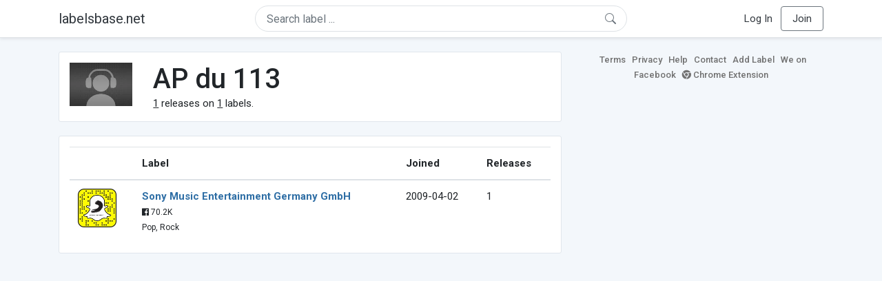

--- FILE ---
content_type: text/plain
request_url: https://www.google-analytics.com/j/collect?v=1&_v=j102&a=1396174983&t=pageview&_s=1&dl=https%3A%2F%2Flabelsbase.net%2Fartist%2F341601&ul=en-us%40posix&dt=AP%20du%20113&sr=1280x720&vp=1280x720&_u=IEBAAEABAAAAACAAI~&jid=894148969&gjid=741263764&cid=1220163954.1762204013&tid=UA-53654791-1&_gid=1481728505.1762204013&_r=1&_slc=1&z=1175471061
body_size: -450
content:
2,cG-52XWBV4Z60